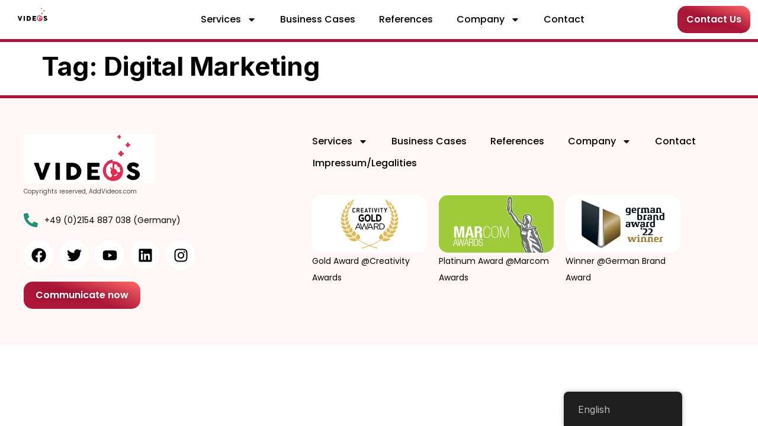

--- FILE ---
content_type: text/css
request_url: https://addvideos.com/wp-content/uploads/elementor/css/post-5.css?ver=1768963104
body_size: 585
content:
.elementor-kit-5{--e-global-color-primary:#000000;--e-global-color-secondary:#000000;--e-global-color-text:#000000;--e-global-color-accent:#AC1639;--e-global-typography-primary-font-family:"Poppins";--e-global-typography-primary-font-weight:700;--e-global-typography-secondary-font-family:"Poppins";--e-global-typography-secondary-font-weight:400;--e-global-typography-text-font-family:"Poppins";--e-global-typography-text-font-weight:400;--e-global-typography-accent-font-family:"Poppins";--e-global-typography-accent-font-weight:500;color:#484848;font-size:18px;line-height:28px;}.elementor-kit-5 e-page-transition{background-color:#FFBC7D;}.elementor-kit-5 a:hover{font-weight:800;text-decoration:underline;}.elementor-kit-5 h1{color:#000000;font-size:44px;font-weight:800;line-height:66px;}.elementor-kit-5 h2{color:#000000;font-size:32px;font-weight:800;line-height:66px;}.elementor-kit-5 h3{color:#000000;}.elementor-section.elementor-section-boxed > .elementor-container{max-width:70%;}.e-con{--container-max-width:70%;}.elementor-widget:not(:last-child){margin-block-end:20px;}.elementor-element{--widgets-spacing:20px 20px;--widgets-spacing-row:20px;--widgets-spacing-column:20px;}{}h1.entry-title{display:var(--page-title-display);}.site-header .site-branding{flex-direction:column;align-items:stretch;}.site-header .header-inner{width:100%;max-width:100%;}.site-header{padding-inline-end:0px;padding-inline-start:0px;}.site-footer .site-branding{flex-direction:column;align-items:stretch;}@media(max-width:1024px){.elementor-section.elementor-section-boxed > .elementor-container{max-width:60%;}.e-con{--container-max-width:60%;}}@media(max-width:767px){.elementor-kit-5{font-size:16px;}.elementor-kit-5 h1{font-size:26px;line-height:1.5em;}.elementor-kit-5 h2{font-size:20px;line-height:1.5em;}.elementor-section.elementor-section-boxed > .elementor-container{max-width:90%;}.e-con{--container-max-width:90%;}.site-header .header-inner{width:100%;max-width:100%;}.site-header{padding-inline-end:4%;padding-inline-start:4%;}}/* Start custom CSS *//* CONTAINER BOXED LAYOUT*/
/* Ultra wide */
@media (max-width: 3840px) {
.c-box {--content-width: 55%;}}
/* Desktop */
@media (max-width: 1920px) {
.c-box {--content-width: 65%;}}
/* Laptop big */
@media (max-width: 1600px) {
.c-box {--content-width: 74%;}}
/* Laptop small */
@media (max-width: 1366px) {
.c-box {--content-width: 77%;}}
/* Tablet portrait */
@media (max-width: 1200px) {
.c-box {--content-width: 80%;}}
/* Mobile */
@media (max-width: 767px) {
.c-box {--content-width: 85%;}}/* End custom CSS */

--- FILE ---
content_type: text/css
request_url: https://addvideos.com/wp-content/uploads/elementor/css/post-616.css?ver=1768963104
body_size: 1323
content:
.elementor-616 .elementor-element.elementor-element-b7c759c{--display:flex;--flex-direction:row;--container-widget-width:initial;--container-widget-height:100%;--container-widget-flex-grow:1;--container-widget-align-self:stretch;--flex-wrap-mobile:wrap;--gap:0px 0px;--row-gap:0px;--column-gap:0px;border-style:solid;--border-style:solid;border-width:0px 0px 5px 0px;--border-top-width:0px;--border-right-width:0px;--border-bottom-width:5px;--border-left-width:0px;border-color:var( --e-global-color-accent );--border-color:var( --e-global-color-accent );--padding-top:0px;--padding-bottom:0px;--padding-left:0px;--padding-right:0px;}.elementor-616 .elementor-element.elementor-element-b7c759c:not(.elementor-motion-effects-element-type-background), .elementor-616 .elementor-element.elementor-element-b7c759c > .elementor-motion-effects-container > .elementor-motion-effects-layer{background-color:#FFFFFF;}.elementor-616 .elementor-element.elementor-element-2facf7b{--display:flex;--min-height:45px;}.elementor-616 .elementor-element.elementor-element-2facf7b.e-con{--flex-grow:0;--flex-shrink:0;}.elementor-widget-theme-site-logo .widget-image-caption{color:var( --e-global-color-text );font-family:var( --e-global-typography-text-font-family ), Sans-serif;font-weight:var( --e-global-typography-text-font-weight );}.elementor-616 .elementor-element.elementor-element-248c037{width:var( --container-widget-width, 45% );max-width:45%;--container-widget-width:45%;--container-widget-flex-grow:0;text-align:start;}.elementor-616 .elementor-element.elementor-element-248c037 > .elementor-widget-container{margin:0px 0px 0px 0px;padding:0% 0% 0% 20%;}.elementor-616 .elementor-element.elementor-element-248c037 img{opacity:1;}.elementor-616 .elementor-element.elementor-element-7d8bf6e{--display:flex;--align-items:center;--container-widget-width:calc( ( 1 - var( --container-widget-flex-grow ) ) * 100% );}.elementor-widget-nav-menu .elementor-nav-menu .elementor-item{font-family:var( --e-global-typography-primary-font-family ), Sans-serif;font-weight:var( --e-global-typography-primary-font-weight );}.elementor-widget-nav-menu .elementor-nav-menu--main .elementor-item{color:var( --e-global-color-text );fill:var( --e-global-color-text );}.elementor-widget-nav-menu .elementor-nav-menu--main .elementor-item:hover,
					.elementor-widget-nav-menu .elementor-nav-menu--main .elementor-item.elementor-item-active,
					.elementor-widget-nav-menu .elementor-nav-menu--main .elementor-item.highlighted,
					.elementor-widget-nav-menu .elementor-nav-menu--main .elementor-item:focus{color:var( --e-global-color-accent );fill:var( --e-global-color-accent );}.elementor-widget-nav-menu .elementor-nav-menu--main:not(.e--pointer-framed) .elementor-item:before,
					.elementor-widget-nav-menu .elementor-nav-menu--main:not(.e--pointer-framed) .elementor-item:after{background-color:var( --e-global-color-accent );}.elementor-widget-nav-menu .e--pointer-framed .elementor-item:before,
					.elementor-widget-nav-menu .e--pointer-framed .elementor-item:after{border-color:var( --e-global-color-accent );}.elementor-widget-nav-menu{--e-nav-menu-divider-color:var( --e-global-color-text );}.elementor-widget-nav-menu .elementor-nav-menu--dropdown .elementor-item, .elementor-widget-nav-menu .elementor-nav-menu--dropdown  .elementor-sub-item{font-family:var( --e-global-typography-accent-font-family ), Sans-serif;font-weight:var( --e-global-typography-accent-font-weight );}.elementor-616 .elementor-element.elementor-element-f13fc35{width:var( --container-widget-width, 100% );max-width:100%;--container-widget-width:100%;--container-widget-flex-grow:0;}.elementor-616 .elementor-element.elementor-element-f13fc35.elementor-element{--align-self:center;}.elementor-616 .elementor-element.elementor-element-f13fc35 .elementor-menu-toggle{margin-left:auto;}.elementor-616 .elementor-element.elementor-element-f13fc35 .elementor-nav-menu .elementor-item{font-family:"Poppins", Sans-serif;font-size:16px;font-weight:500;}.elementor-616 .elementor-element.elementor-element-cc75e08{--display:flex;}.elementor-widget-button .elementor-button{background-color:var( --e-global-color-accent );font-family:var( --e-global-typography-accent-font-family ), Sans-serif;font-weight:var( --e-global-typography-accent-font-weight );}.elementor-616 .elementor-element.elementor-element-e9e919a .elementor-button:hover, .elementor-616 .elementor-element.elementor-element-e9e919a .elementor-button:focus{background-color:#FF000000;}.elementor-616 .elementor-element.elementor-element-e9e919a{width:initial;max-width:initial;}.elementor-616 .elementor-element.elementor-element-e9e919a > .elementor-widget-container{margin:0px 0px 0px 0px;}.elementor-616 .elementor-element.elementor-element-e9e919a .elementor-button{font-family:"Poppins", Sans-serif;font-size:16px;font-weight:600;text-shadow:0px 0px 10px rgba(0,0,0,0.3);background-color:transparent;background-image:linear-gradient(20deg, var( --e-global-color-accent ) 49%, #FC6767 100%);border-radius:15px 15px 15px 15px;padding:15px 15px 15px 15px;}.elementor-theme-builder-content-area{height:400px;}.elementor-location-header:before, .elementor-location-footer:before{content:"";display:table;clear:both;}@media(max-width:1024px){.elementor-616 .elementor-element.elementor-element-f13fc35 .elementor-nav-menu .elementor-item{font-size:12px;letter-spacing:0.3px;}.elementor-616 .elementor-element.elementor-element-f13fc35 .e--pointer-framed .elementor-item:before{border-width:1px;}.elementor-616 .elementor-element.elementor-element-f13fc35 .e--pointer-framed.e--animation-draw .elementor-item:before{border-width:0 0 1px 1px;}.elementor-616 .elementor-element.elementor-element-f13fc35 .e--pointer-framed.e--animation-draw .elementor-item:after{border-width:1px 1px 0 0;}.elementor-616 .elementor-element.elementor-element-f13fc35 .e--pointer-framed.e--animation-corners .elementor-item:before{border-width:1px 0 0 1px;}.elementor-616 .elementor-element.elementor-element-f13fc35 .e--pointer-framed.e--animation-corners .elementor-item:after{border-width:0 1px 1px 0;}.elementor-616 .elementor-element.elementor-element-f13fc35 .e--pointer-underline .elementor-item:after,
					 .elementor-616 .elementor-element.elementor-element-f13fc35 .e--pointer-overline .elementor-item:before,
					 .elementor-616 .elementor-element.elementor-element-f13fc35 .e--pointer-double-line .elementor-item:before,
					 .elementor-616 .elementor-element.elementor-element-f13fc35 .e--pointer-double-line .elementor-item:after{height:1px;}.elementor-616 .elementor-element.elementor-element-f13fc35 .elementor-nav-menu--main .elementor-item{padding-left:10px;padding-right:10px;padding-top:4px;padding-bottom:4px;}.elementor-616 .elementor-element.elementor-element-f13fc35{--e-nav-menu-horizontal-menu-item-margin:calc( 0px / 2 );}.elementor-616 .elementor-element.elementor-element-f13fc35 .elementor-nav-menu--main:not(.elementor-nav-menu--layout-horizontal) .elementor-nav-menu > li:not(:last-child){margin-bottom:0px;}.elementor-616 .elementor-element.elementor-element-e9e919a .elementor-button{font-size:14px;padding:10px 10px 10px 10px;}}@media(min-width:768px){.elementor-616 .elementor-element.elementor-element-b7c759c{--content-width:100%;}.elementor-616 .elementor-element.elementor-element-2facf7b{--width:15%;}.elementor-616 .elementor-element.elementor-element-7d8bf6e{--content-width:100%;}.elementor-616 .elementor-element.elementor-element-cc75e08{--width:15%;}}@media(max-width:767px){.elementor-616 .elementor-element.elementor-element-b7c759c{--flex-direction:column;--container-widget-width:100%;--container-widget-height:initial;--container-widget-flex-grow:0;--container-widget-align-self:initial;--flex-wrap-mobile:wrap;--padding-top:10px;--padding-bottom:10px;--padding-left:10px;--padding-right:10px;}.elementor-616 .elementor-element.elementor-element-2facf7b{--width:50%;--margin-top:0px;--margin-bottom:0px;--margin-left:0px;--margin-right:0px;}.elementor-616 .elementor-element.elementor-element-248c037{width:var( --container-widget-width, 90% );max-width:90%;--container-widget-width:90%;--container-widget-flex-grow:0;text-align:start;}.elementor-616 .elementor-element.elementor-element-248c037 > .elementor-widget-container{margin:0px 8px 0px 0px;padding:0% 17% 0% 0%;}.elementor-616 .elementor-element.elementor-element-248c037 img{width:100%;}.elementor-616 .elementor-element.elementor-element-7d8bf6e{--content-width:0%;--margin-top:0px;--margin-bottom:0px;--margin-left:0px;--margin-right:0px;}.elementor-616 .elementor-element.elementor-element-f13fc35{width:var( --container-widget-width, 50% );max-width:50%;--container-widget-width:50%;--container-widget-flex-grow:0;}.elementor-616 .elementor-element.elementor-element-f13fc35 > .elementor-widget-container{margin:-50px -167px 0px 0px;}.elementor-616 .elementor-element.elementor-element-f13fc35.elementor-element{--align-self:center;}.elementor-616 .elementor-element.elementor-element-f13fc35 .elementor-nav-menu .elementor-item{font-size:12px;}.elementor-616 .elementor-element.elementor-element-f13fc35 .elementor-nav-menu--main .elementor-item{padding-top:3px;padding-bottom:3px;}.elementor-616 .elementor-element.elementor-element-cc75e08{--width:100%;--align-items:flex-end;--container-widget-width:calc( ( 1 - var( --container-widget-flex-grow ) ) * 100% );}.elementor-616 .elementor-element.elementor-element-e9e919a > .elementor-widget-container{margin:0px 0px 0px 0px;}.elementor-616 .elementor-element.elementor-element-e9e919a{--container-widget-width:40%;--container-widget-flex-grow:0;width:var( --container-widget-width, 40% );max-width:40%;}}

--- FILE ---
content_type: text/css
request_url: https://addvideos.com/wp-content/uploads/elementor/css/post-670.css?ver=1768963104
body_size: 1740
content:
.elementor-670 .elementor-element.elementor-element-3b3bcae:not(.elementor-motion-effects-element-type-background), .elementor-670 .elementor-element.elementor-element-3b3bcae > .elementor-motion-effects-container > .elementor-motion-effects-layer{background-color:#FFF6F6;}.elementor-670 .elementor-element.elementor-element-3b3bcae > .elementor-container{max-width:1389px;}.elementor-670 .elementor-element.elementor-element-3b3bcae{border-style:solid;border-width:5px 0px 0px 0px;border-color:var( --e-global-color-accent );transition:background 0.3s, border 0.3s, border-radius 0.3s, box-shadow 0.3s;padding:50px 30px 50px 30px;}.elementor-670 .elementor-element.elementor-element-3b3bcae > .elementor-background-overlay{transition:background 0.3s, border-radius 0.3s, opacity 0.3s;}.elementor-widget-theme-site-logo .widget-image-caption{color:var( --e-global-color-text );font-family:var( --e-global-typography-text-font-family ), Sans-serif;font-weight:var( --e-global-typography-text-font-weight );}.elementor-670 .elementor-element.elementor-element-dde6990{width:var( --container-widget-width, 56.796% );max-width:56.796%;--container-widget-width:56.796%;--container-widget-flex-grow:0;text-align:start;}.elementor-670 .elementor-element.elementor-element-dde6990.elementor-element{--flex-grow:0;--flex-shrink:0;}.elementor-widget-text-editor{font-family:var( --e-global-typography-text-font-family ), Sans-serif;font-weight:var( --e-global-typography-text-font-weight );color:var( --e-global-color-text );}.elementor-widget-text-editor.elementor-drop-cap-view-stacked .elementor-drop-cap{background-color:var( --e-global-color-primary );}.elementor-widget-text-editor.elementor-drop-cap-view-framed .elementor-drop-cap, .elementor-widget-text-editor.elementor-drop-cap-view-default .elementor-drop-cap{color:var( --e-global-color-primary );border-color:var( --e-global-color-primary );}.elementor-670 .elementor-element.elementor-element-98bda45 > .elementor-widget-container{margin:0px 0px 0px 0px;padding:0px 0px 0px 0px;}.elementor-670 .elementor-element.elementor-element-98bda45{column-gap:0px;font-family:"Poppins", Sans-serif;font-size:10px;font-weight:400;color:#484848;}.elementor-widget-icon-list .elementor-icon-list-item:not(:last-child):after{border-color:var( --e-global-color-text );}.elementor-widget-icon-list .elementor-icon-list-icon i{color:var( --e-global-color-primary );}.elementor-widget-icon-list .elementor-icon-list-icon svg{fill:var( --e-global-color-primary );}.elementor-widget-icon-list .elementor-icon-list-item > .elementor-icon-list-text, .elementor-widget-icon-list .elementor-icon-list-item > a{font-family:var( --e-global-typography-text-font-family ), Sans-serif;font-weight:var( --e-global-typography-text-font-weight );}.elementor-widget-icon-list .elementor-icon-list-text{color:var( --e-global-color-secondary );}.elementor-670 .elementor-element.elementor-element-4b92dfc .elementor-icon-list-items:not(.elementor-inline-items) .elementor-icon-list-item:not(:last-child){padding-block-end:calc(0px/2);}.elementor-670 .elementor-element.elementor-element-4b92dfc .elementor-icon-list-items:not(.elementor-inline-items) .elementor-icon-list-item:not(:first-child){margin-block-start:calc(0px/2);}.elementor-670 .elementor-element.elementor-element-4b92dfc .elementor-icon-list-items.elementor-inline-items .elementor-icon-list-item{margin-inline:calc(0px/2);}.elementor-670 .elementor-element.elementor-element-4b92dfc .elementor-icon-list-items.elementor-inline-items{margin-inline:calc(-0px/2);}.elementor-670 .elementor-element.elementor-element-4b92dfc .elementor-icon-list-items.elementor-inline-items .elementor-icon-list-item:after{inset-inline-end:calc(-0px/2);}.elementor-670 .elementor-element.elementor-element-4b92dfc .elementor-icon-list-icon i{color:#219375;transition:color 0.3s;}.elementor-670 .elementor-element.elementor-element-4b92dfc .elementor-icon-list-icon svg{fill:#219375;transition:fill 0.3s;}.elementor-670 .elementor-element.elementor-element-4b92dfc{--e-icon-list-icon-size:24px;--icon-vertical-offset:0px;}.elementor-670 .elementor-element.elementor-element-4b92dfc .elementor-icon-list-item > .elementor-icon-list-text, .elementor-670 .elementor-element.elementor-element-4b92dfc .elementor-icon-list-item > a{font-family:"Poppins", Sans-serif;font-size:14px;font-weight:400;}.elementor-670 .elementor-element.elementor-element-4b92dfc .elementor-icon-list-text{color:var( --e-global-color-text );transition:color 0.3s;}.elementor-670 .elementor-element.elementor-element-4b3f9f3{--grid-template-columns:repeat(0, auto);--grid-column-gap:5px;--grid-row-gap:0px;}.elementor-670 .elementor-element.elementor-element-4b3f9f3 .elementor-widget-container{text-align:left;}.elementor-670 .elementor-element.elementor-element-4b3f9f3 .elementor-social-icon{background-color:#FFFFFF;}.elementor-670 .elementor-element.elementor-element-4b3f9f3 .elementor-social-icon i{color:var( --e-global-color-text );}.elementor-670 .elementor-element.elementor-element-4b3f9f3 .elementor-social-icon svg{fill:var( --e-global-color-text );}.elementor-widget-button .elementor-button{background-color:var( --e-global-color-accent );font-family:var( --e-global-typography-accent-font-family ), Sans-serif;font-weight:var( --e-global-typography-accent-font-weight );}.elementor-670 .elementor-element.elementor-element-e8e7b8c .elementor-button:hover, .elementor-670 .elementor-element.elementor-element-e8e7b8c .elementor-button:focus{background-color:#FF000000;}.elementor-670 .elementor-element.elementor-element-e8e7b8c > .elementor-widget-container{margin:0px 0px 0px 0px;}.elementor-670 .elementor-element.elementor-element-e8e7b8c .elementor-button{font-family:"Poppins", Sans-serif;font-size:16px;font-weight:600;text-shadow:0px 0px 10px rgba(0,0,0,0.3);background-color:transparent;background-image:linear-gradient(20deg, var( --e-global-color-accent ) 49%, #FC6767 100%);border-radius:15px 15px 15px 15px;padding:15px 20px 15px 020px;}.elementor-670 .elementor-element.elementor-element-cc564e7 > .elementor-element-populated{padding:0px 10px 0px 0px;}.elementor-widget-nav-menu .elementor-nav-menu .elementor-item{font-family:var( --e-global-typography-primary-font-family ), Sans-serif;font-weight:var( --e-global-typography-primary-font-weight );}.elementor-widget-nav-menu .elementor-nav-menu--main .elementor-item{color:var( --e-global-color-text );fill:var( --e-global-color-text );}.elementor-widget-nav-menu .elementor-nav-menu--main .elementor-item:hover,
					.elementor-widget-nav-menu .elementor-nav-menu--main .elementor-item.elementor-item-active,
					.elementor-widget-nav-menu .elementor-nav-menu--main .elementor-item.highlighted,
					.elementor-widget-nav-menu .elementor-nav-menu--main .elementor-item:focus{color:var( --e-global-color-accent );fill:var( --e-global-color-accent );}.elementor-widget-nav-menu .elementor-nav-menu--main:not(.e--pointer-framed) .elementor-item:before,
					.elementor-widget-nav-menu .elementor-nav-menu--main:not(.e--pointer-framed) .elementor-item:after{background-color:var( --e-global-color-accent );}.elementor-widget-nav-menu .e--pointer-framed .elementor-item:before,
					.elementor-widget-nav-menu .e--pointer-framed .elementor-item:after{border-color:var( --e-global-color-accent );}.elementor-widget-nav-menu{--e-nav-menu-divider-color:var( --e-global-color-text );}.elementor-widget-nav-menu .elementor-nav-menu--dropdown .elementor-item, .elementor-widget-nav-menu .elementor-nav-menu--dropdown  .elementor-sub-item{font-family:var( --e-global-typography-accent-font-family ), Sans-serif;font-weight:var( --e-global-typography-accent-font-weight );}.elementor-670 .elementor-element.elementor-element-5142b95{width:var( --container-widget-width, 100.814% );max-width:100.814%;--container-widget-width:100.814%;--container-widget-flex-grow:0;}.elementor-670 .elementor-element.elementor-element-5142b95.elementor-element{--flex-grow:0;--flex-shrink:0;}.elementor-670 .elementor-element.elementor-element-5142b95 .elementor-menu-toggle{margin:0 auto;}.elementor-670 .elementor-element.elementor-element-5142b95 .elementor-nav-menu .elementor-item{font-family:"Poppins", Sans-serif;font-size:16px;font-weight:500;}.elementor-670 .elementor-element.elementor-element-5142b95 .elementor-nav-menu--main .elementor-item{color:#000000;fill:#000000;}.elementor-670 .elementor-element.elementor-element-5768332 > .elementor-widget-container{margin:0px 0px 0px 21px;}.elementor-670 .elementor-element.elementor-element-5768332 .elementor-icon-list-icon i{color:#219375;transition:color 0.3s;}.elementor-670 .elementor-element.elementor-element-5768332 .elementor-icon-list-icon svg{fill:#219375;transition:fill 0.3s;}.elementor-670 .elementor-element.elementor-element-5768332{--e-icon-list-icon-size:20px;--icon-vertical-offset:0px;}.elementor-670 .elementor-element.elementor-element-5768332 .elementor-icon-list-item > .elementor-icon-list-text, .elementor-670 .elementor-element.elementor-element-5768332 .elementor-icon-list-item > a{font-family:"Poppins", Sans-serif;font-size:16px;font-weight:500;}.elementor-670 .elementor-element.elementor-element-5768332 .elementor-icon-list-text{color:#000000;transition:color 0.3s;}.elementor-670 .elementor-element.elementor-element-e97715f{--display:flex;--flex-direction:row;--container-widget-width:initial;--container-widget-height:100%;--container-widget-flex-grow:1;--container-widget-align-self:stretch;--flex-wrap-mobile:wrap;--gap:0px 0px;--row-gap:0px;--column-gap:0px;--flex-wrap:wrap;}.elementor-670 .elementor-element.elementor-element-e97715f.e-con{--flex-grow:0;--flex-shrink:0;}.elementor-670 .elementor-element.elementor-element-b0e971b{--display:flex;--flex-direction:column;--container-widget-width:100%;--container-widget-height:initial;--container-widget-flex-grow:0;--container-widget-align-self:initial;--flex-wrap-mobile:wrap;}.elementor-670 .elementor-element.elementor-element-b0e971b.e-con{--flex-grow:0;--flex-shrink:0;}.elementor-widget-image .widget-image-caption{color:var( --e-global-color-text );font-family:var( --e-global-typography-text-font-family ), Sans-serif;font-weight:var( --e-global-typography-text-font-weight );}.elementor-670 .elementor-element.elementor-element-ea5a956 img{border-radius:15px 15px 15px 15px;}.elementor-670 .elementor-element.elementor-element-8eae085{text-align:start;font-family:"Poppins", Sans-serif;font-size:14px;font-weight:400;color:var( --e-global-color-primary );}.elementor-670 .elementor-element.elementor-element-dda836d{--display:flex;--flex-direction:column;--container-widget-width:100%;--container-widget-height:initial;--container-widget-flex-grow:0;--container-widget-align-self:initial;--flex-wrap-mobile:wrap;}.elementor-670 .elementor-element.elementor-element-6c4791d img{border-radius:15px 15px 15px 15px;}.elementor-670 .elementor-element.elementor-element-b79df8f{text-align:start;font-family:"Poppins", Sans-serif;font-size:14px;font-weight:400;color:var( --e-global-color-primary );}.elementor-670 .elementor-element.elementor-element-f0c714d{--display:flex;--flex-direction:column;--container-widget-width:100%;--container-widget-height:initial;--container-widget-flex-grow:0;--container-widget-align-self:initial;--flex-wrap-mobile:wrap;}.elementor-670 .elementor-element.elementor-element-716362e img{border-radius:15px 15px 15px 15px;}.elementor-670 .elementor-element.elementor-element-831f06b{text-align:start;font-family:"Poppins", Sans-serif;font-size:14px;font-weight:400;color:var( --e-global-color-primary );}.elementor-theme-builder-content-area{height:400px;}.elementor-location-header:before, .elementor-location-footer:before{content:"";display:table;clear:both;}@media(max-width:1024px){.elementor-670 .elementor-element.elementor-element-4b92dfc .elementor-icon-list-item > .elementor-icon-list-text, .elementor-670 .elementor-element.elementor-element-4b92dfc .elementor-icon-list-item > a{font-size:14px;}.elementor-670 .elementor-element.elementor-element-4b3f9f3{--icon-size:18px;}.elementor-670 .elementor-element.elementor-element-5142b95 .elementor-nav-menu .elementor-item{font-size:14px;}.elementor-670 .elementor-element.elementor-element-5768332 .elementor-icon-list-item > .elementor-icon-list-text, .elementor-670 .elementor-element.elementor-element-5768332 .elementor-icon-list-item > a{font-size:14px;}.elementor-670 .elementor-element.elementor-element-8eae085{text-align:center;}.elementor-670 .elementor-element.elementor-element-b79df8f{text-align:center;}.elementor-670 .elementor-element.elementor-element-831f06b{text-align:center;}}@media(min-width:768px){.elementor-670 .elementor-element.elementor-element-dc858d0{width:39.1%;}.elementor-670 .elementor-element.elementor-element-cc564e7{width:60.9%;}.elementor-670 .elementor-element.elementor-element-b0e971b{--width:30%;}.elementor-670 .elementor-element.elementor-element-dda836d{--width:30%;}.elementor-670 .elementor-element.elementor-element-f0c714d{--width:30%;}}@media(max-width:767px){.elementor-670 .elementor-element.elementor-element-dc858d0{width:100%;}.elementor-670 .elementor-element.elementor-element-dde6990{text-align:center;}.elementor-670 .elementor-element.elementor-element-98bda45 > .elementor-widget-container{margin:0px 0px 0px 0px;}.elementor-670 .elementor-element.elementor-element-98bda45{text-align:center;}.elementor-670 .elementor-element.elementor-element-4b92dfc .elementor-icon-list-item > .elementor-icon-list-text, .elementor-670 .elementor-element.elementor-element-4b92dfc .elementor-icon-list-item > a{font-size:14px;}.elementor-670 .elementor-element.elementor-element-4b3f9f3 .elementor-widget-container{text-align:center;}.elementor-670 .elementor-element.elementor-element-4b3f9f3{--icon-size:21px;}.elementor-670 .elementor-element.elementor-element-e8e7b8c > .elementor-widget-container{margin:0px 0px 0px 0px;}.elementor-670 .elementor-element.elementor-element-cc564e7{width:100%;}.elementor-bc-flex-widget .elementor-670 .elementor-element.elementor-element-cc564e7.elementor-column .elementor-widget-wrap{align-items:center;}.elementor-670 .elementor-element.elementor-element-cc564e7.elementor-column.elementor-element[data-element_type="column"] > .elementor-widget-wrap.elementor-element-populated{align-content:center;align-items:center;}.elementor-670 .elementor-element.elementor-element-5768332 .elementor-icon-list-item > .elementor-icon-list-text, .elementor-670 .elementor-element.elementor-element-5768332 .elementor-icon-list-item > a{font-size:14px;}.elementor-670 .elementor-element.elementor-element-e97715f{--width:98.914%;--justify-content:center;}.elementor-670 .elementor-element.elementor-element-b0e971b{--width:33.3%;}.elementor-670 .elementor-element.elementor-element-ea5a956 img{border-radius:0px 0px 0px 0px;}.elementor-670 .elementor-element.elementor-element-8eae085{text-align:center;}.elementor-670 .elementor-element.elementor-element-dda836d{--width:33.3%;}.elementor-670 .elementor-element.elementor-element-6c4791d img{border-radius:0px 0px 0px 0px;}.elementor-670 .elementor-element.elementor-element-f0c714d{--width:33.3%;}}